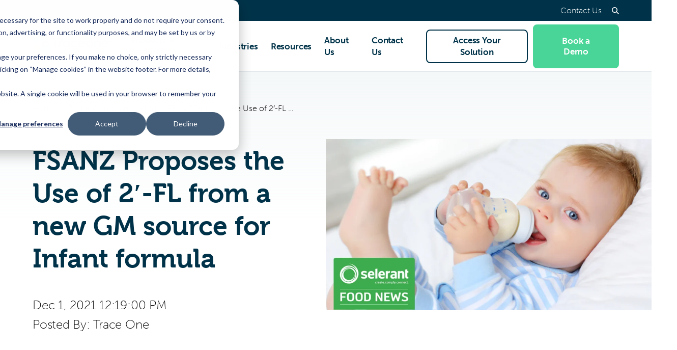

--- FILE ---
content_type: text/css
request_url: https://www.traceone.com/hubfs/hub_generated/module_assets/1/135779568760/1741807795829/module_Blog_Post_Hero.min.css
body_size: 1074
content:
.h1,.h2,.h3,.h4,.h5,.h6,.heading,h1,h2,h3,h4,h5,h6{margin-bottom:0;margin-top:0}.h1 *+*,.h2 *+*,.h3 *+*,.h4 *+*,.h5 *+*,.h6 *+*,.heading *+*,h1 *+*,h2 *+*,h3 *+*,h4 *+*,h5 *+*,h6 *+*{margin-top:.25em}*+.h1,*+.h2,*+.h3,*+.h4,*+.h5,*+.h6,*+.heading,*+h1,*+h2,*+h3,*+h4,*+h5,*+h6{margin-top:2em}.h1+.h1,.h1+.h2,.h1+.h3,.h1+.h4,.h1+.h5,.h1+.h6,.h1+.heading,.h1+h1,.h1+h2,.h1+h3,.h1+h4,.h1+h5,.h1+h6,.h2+.h1,.h2+.h2,.h2+.h3,.h2+.h4,.h2+.h5,.h2+.h6,.h2+.heading,.h2+h1,.h2+h2,.h2+h3,.h2+h4,.h2+h5,.h2+h6,.h3+.h1,.h3+.h2,.h3+.h3,.h3+.h4,.h3+.h5,.h3+.h6,.h3+.heading,.h3+h1,.h3+h2,.h3+h3,.h3+h4,.h3+h5,.h3+h6,.h4+.h1,.h4+.h2,.h4+.h3,.h4+.h4,.h4+.h5,.h4+.h6,.h4+.heading,.h4+h1,.h4+h2,.h4+h3,.h4+h4,.h4+h5,.h4+h6,.h5+.h1,.h5+.h2,.h5+.h3,.h5+.h4,.h5+.h5,.h5+.h6,.h5+.heading,.h5+h1,.h5+h2,.h5+h3,.h5+h4,.h5+h5,.h5+h6,.h6+.h1,.h6+.h2,.h6+.h3,.h6+.h4,.h6+.h5,.h6+.h6,.h6+.heading,.h6+h1,.h6+h2,.h6+h3,.h6+h4,.h6+h5,.h6+h6,.heading+.h1,.heading+.h2,.heading+.h3,.heading+.h4,.heading+.h5,.heading+.h6,.heading+.heading,.heading+h1,.heading+h2,.heading+h3,.heading+h4,.heading+h5,.heading+h6,h1+.h1,h1+.h2,h1+.h3,h1+.h4,h1+.h5,h1+.h6,h1+.heading,h1+h1,h1+h2,h1+h3,h1+h4,h1+h5,h1+h6,h2+.h1,h2+.h2,h2+.h3,h2+.h4,h2+.h5,h2+.h6,h2+.heading,h2+h1,h2+h2,h2+h3,h2+h4,h2+h5,h2+h6,h3+.h1,h3+.h2,h3+.h3,h3+.h4,h3+.h5,h3+.h6,h3+.heading,h3+h1,h3+h2,h3+h3,h3+h4,h3+h5,h3+h6,h4+.h1,h4+.h2,h4+.h3,h4+.h4,h4+.h5,h4+.h6,h4+.heading,h4+h1,h4+h2,h4+h3,h4+h4,h4+h5,h4+h6,h5+.h1,h5+.h2,h5+.h3,h5+.h4,h5+.h5,h5+.h6,h5+.heading,h5+h1,h5+h2,h5+h3,h5+h4,h5+h5,h5+h6,h6+.h1,h6+.h2,h6+.h3,h6+.h4,h6+.h5,h6+.h6,h6+.heading,h6+h1,h6+h2,h6+h3,h6+h4,h6+h5,h6+h6{margin-top:0}.h1+*,.h2+*,.h3+*,.h4+*,.h5+*,.h6+*,.heading+*,h1+*,h2+*,h3+*,h4+*,h5+*,h6+*{margin-top:.5em}.h1 a,.h2 a,.h3 a,.h4 a,.h5 a,.h6 a,.heading a,h1 a,h2 a,h3 a,h4 a,h5 a,h6 a{color:inherit;text-decoration:none}.h1 a:focus-visible,.h1 a:hover,.h2 a:focus-visible,.h2 a:hover,.h3 a:focus-visible,.h3 a:hover,.h4 a:focus-visible,.h4 a:hover,.h5 a:focus-visible,.h5 a:hover,.h6 a:focus-visible,.h6 a:hover,.heading a:focus-visible,.heading a:hover,h1 a:focus-visible,h1 a:hover,h2 a:focus-visible,h2 a:hover,h3 a:focus-visible,h3 a:hover,h4 a:focus-visible,h4 a:hover,h5 a:focus-visible,h5 a:hover,h6 a:focus-visible,h6 a:hover{color:var(--links-color);text-decoration:underline}.h1 em,.h2 em,.h3 em,.h4 em,.h5 em,.h6 em,.heading em,h1 em,h2 em,h3 em,h4 em,h5 em,h6 em{font-family:museo-sans,sans-serif;font-size:.875rem;font-weight:500;letter-spacing:.175rem;line-height:1.5;text-transform:uppercase;--line-height:1.5;font-style:normal;margin-bottom:20px}.eyebrow,.h1 em,.h2 em,.h3 em,.h4 em,.h5 em,.h6 em,.text-eyebrow,h1 em,h2 em,h3 em,h4 em,h5 em,h6 em{align-items:center;color:var(--eyebrow-color,var(--accent-color));display:flex}.eyebrow:before,.h1 em:before,.h2 em:before,.h3 em:before,.h4 em:before,.h5 em:before,.h6 em:before,.text-eyebrow:before,h1 em:before,h2 em:before,h3 em:before,h4 em:before,h5 em:before,h6 em:before{border-bottom:1px solid var(--eyebrow-rule-color,currentColor);content:"";height:0;margin-right:20px;max-width:20%;width:100px}.span1 .eyebrow,.span1 .h1 em,.span1 .h2 em,.span1 .h3 em,.span1 .h4 em,.span1 .h5 em,.span1 .h6 em,.span1 .text-eyebrow,.span1 h1 em,.span1 h2 em,.span1 h3 em,.span1 h4 em,.span1 h5 em,.span1 h6 em,.span2 .eyebrow,.span2 .h1 em,.span2 .h2 em,.span2 .h3 em,.span2 .h4 em,.span2 .h5 em,.span2 .h6 em,.span2 .text-eyebrow,.span2 h1 em,.span2 h2 em,.span2 h3 em,.span2 h4 em,.span2 h5 em,.span2 h6 em,.span3 .eyebrow,.span3 .h1 em,.span3 .h2 em,.span3 .h3 em,.span3 .h4 em,.span3 .h5 em,.span3 .h6 em,.span3 .text-eyebrow,.span3 h1 em,.span3 h2 em,.span3 h3 em,.span3 h4 em,.span3 h5 em,.span3 h6 em,.text-center .eyebrow,.text-center .h1 em,.text-center .h2 em,.text-center .h3 em,.text-center .h4 em,.text-center .h5 em,.text-center .h6 em,.text-center .text-eyebrow,.text-center h1 em,.text-center h2 em,.text-center h3 em,.text-center h4 em,.text-center h5 em,.text-center h6 em{display:block}.span1 .eyebrow:before,.span1 .h1 em:before,.span1 .h2 em:before,.span1 .h3 em:before,.span1 .h4 em:before,.span1 .h5 em:before,.span1 .h6 em:before,.span1 .text-eyebrow:before,.span1 h1 em:before,.span1 h2 em:before,.span1 h3 em:before,.span1 h4 em:before,.span1 h5 em:before,.span1 h6 em:before,.span2 .eyebrow:before,.span2 .h1 em:before,.span2 .h2 em:before,.span2 .h3 em:before,.span2 .h4 em:before,.span2 .h5 em:before,.span2 .h6 em:before,.span2 .text-eyebrow:before,.span2 h1 em:before,.span2 h2 em:before,.span2 h3 em:before,.span2 h4 em:before,.span2 h5 em:before,.span2 h6 em:before,.span3 .eyebrow:before,.span3 .h1 em:before,.span3 .h2 em:before,.span3 .h3 em:before,.span3 .h4 em:before,.span3 .h5 em:before,.span3 .h6 em:before,.span3 .text-eyebrow:before,.span3 h1 em:before,.span3 h2 em:before,.span3 h3 em:before,.span3 h4 em:before,.span3 h5 em:before,.span3 h6 em:before,.text-center .eyebrow:before,.text-center .h1 em:before,.text-center .h2 em:before,.text-center .h3 em:before,.text-center .h4 em:before,.text-center .h5 em:before,.text-center .h6 em:before,.text-center .text-eyebrow:before,.text-center h1 em:before,.text-center h2 em:before,.text-center h3 em:before,.text-center h4 em:before,.text-center h5 em:before,.text-center h6 em:before{display:none}.eyebrow+.h1,.eyebrow+.h2,.eyebrow+.h3,.eyebrow+.h4,.eyebrow+.h5,.eyebrow+.h6,.eyebrow+.heading,.eyebrow+h1,.eyebrow+h2,.eyebrow+h3,.eyebrow+h4,.eyebrow+h5,.eyebrow+h6,.text-eyebrow+.h1,.text-eyebrow+.h2,.text-eyebrow+.h3,.text-eyebrow+.h4,.text-eyebrow+.h5,.text-eyebrow+.h6,.text-eyebrow+.heading,.text-eyebrow+h1,.text-eyebrow+h2,.text-eyebrow+h3,.text-eyebrow+h4,.text-eyebrow+h5,.text-eyebrow+h6{margin-top:20px}.eyebrow--no-decoration:before,.text-eyebrow--no-decoration:before{display:none}.h1,h1{font-family:museo,serif;font-size:2.75rem;font-weight:700;line-height:1.25;--line-height:1.25;color:var(--headings-color);text-rendering:optimizelegibility}@media not screen and (min-width:48rem){.h1,h1{font-size:2rem;line-height:1.5625}}.h2,h2{font-family:museo,serif;font-size:2.125rem;font-weight:700;line-height:1.3529411765;--line-height:1.3529411765;color:var(--headings-color);text-rendering:optimizelegibility}@media not screen and (min-width:48rem){.h2,h2{font-size:1.875rem;line-height:1.6666666667}}.h3,h3{font-size:1.5rem;line-height:1.5;--line-height:1.5}.h3,.h4,h3,h4{color:var(--headings-color);font-family:museo,serif;font-weight:700;text-rendering:optimizelegibility}.h4,h4{font-size:1.3125rem;line-height:1.619047619;--line-height:1.619047619}.h5,h5{font-size:1.125rem;line-height:1.7777777778;--line-height:1.7777777778}.h5,.h6,h5,h6{color:var(--headings-color);font-family:museo-sans,sans-serif;font-weight:700;text-rendering:optimizelegibility}.h6,h6{font-size:1rem;line-height:2;--line-height:2}.subheading{margin-top:1.5em}.subheading>:first-child{margin-top:0}.subheading>:last-child{margin-bottom:0}@media (min-width:64rem){.blog-post-hero-new{align-items:center;display:grid;grid-template-columns:var(--container-margin) 1fr 1fr var(--container-margin)}.blog-post-hero-new__image{grid-column:3/span 2;grid-row:1}.blog-post-hero-new__content{align-self:center;grid-column:2;grid-row:1;padding:60px 0}.blog-post-hero-new h1{font-size:2.875rem}.blog-post-hero-new--has-image .blog-post-hero-new__content{padding-right:40px}}@media not screen and (min-width:64rem){.blog-post-hero-new__content{margin-left:auto;margin-right:auto;max-width:90%;padding:20px 0;width:var(--container-width)}.blog-post-hero-new__image img{max-height:calc(var(--vh,1vh)*30)}}.blog-post-hero-new__image img{height:100%;-o-object-fit:cover;object-fit:cover;-o-object-position:left center;object-position:left center;width:100%}.blog-post-hero-new h1{margin-bottom:40px;margin-top:20px}.blog-post-hero-new .breadcrumbs{margin-bottom:60px}.blog-post-hero-new .card-tag{font-size:1.3125rem}.blog-post__inner{padding:45px 0}@media (min-width:64rem){.blog-post__inner{--default-share-height:211px;padding-bottom:calc(90px + var(--share-height,var(--default-share-height)));padding-top:90px}.blog-post__inner #hs_cos_wrapper_sharing{height:0;position:sticky;top:calc(var(--header-height) + 20px);z-index:0}.blog-post__inner .social-media{align-items:center;display:flex;flex-direction:column;margin-bottom:0;width:40px}.blog-post__inner .social-media__service{display:block;margin:10px 0}.blog-post__inner .social-media__service:last-child{margin-bottom:0}.blog-post__inner .social-media__label{margin:0 0 10px}}.blog-post__inner .social-media{margin-bottom:1.5em;text-align:center}@media (max-width:53.0625rem){.blog-post__inner .social-media{margin-bottom:1.5em}}.blog-post__inner .social-media__label{text-transform:none}.blog-post__inner .social-media__service{color:var(--text-light-color)}.blog-post__inner .social-media__service:focus-visible,.blog-post__inner .social-media__service:hover{color:var(--links-color)}